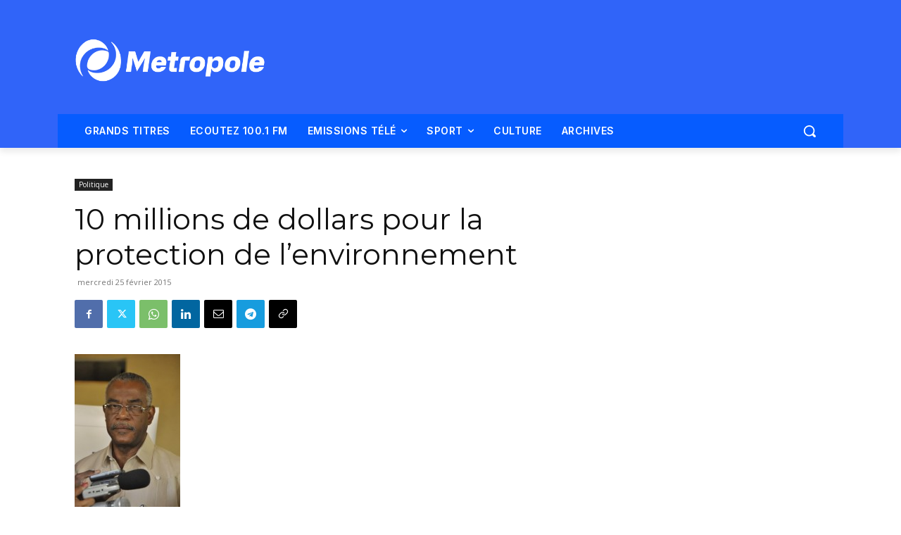

--- FILE ---
content_type: text/html; charset=utf-8
request_url: https://www.google.com/recaptcha/api2/aframe
body_size: 267
content:
<!DOCTYPE HTML><html><head><meta http-equiv="content-type" content="text/html; charset=UTF-8"></head><body><script nonce="ytukMgk2JKg7H3vdfkbyaw">/** Anti-fraud and anti-abuse applications only. See google.com/recaptcha */ try{var clients={'sodar':'https://pagead2.googlesyndication.com/pagead/sodar?'};window.addEventListener("message",function(a){try{if(a.source===window.parent){var b=JSON.parse(a.data);var c=clients[b['id']];if(c){var d=document.createElement('img');d.src=c+b['params']+'&rc='+(localStorage.getItem("rc::a")?sessionStorage.getItem("rc::b"):"");window.document.body.appendChild(d);sessionStorage.setItem("rc::e",parseInt(sessionStorage.getItem("rc::e")||0)+1);localStorage.setItem("rc::h",'1769056340713');}}}catch(b){}});window.parent.postMessage("_grecaptcha_ready", "*");}catch(b){}</script></body></html>